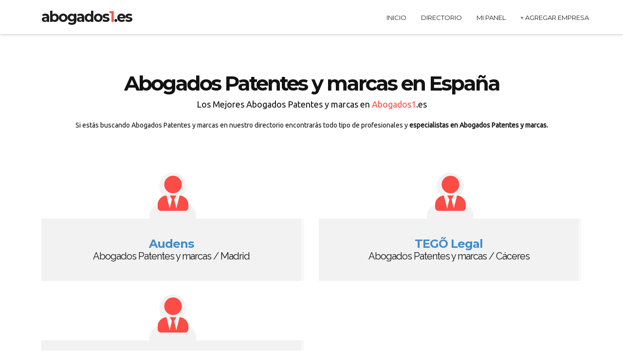

--- FILE ---
content_type: text/html; charset=UTF-8
request_url: https://abogados1.es/empresas/abogados-patentes-y-marcas/
body_size: 5593
content:
<!DOCTYPE html>
<!-- <html  lang="es" dir="ltr" prefix="og: http://ogp.me/ns# content: http://purl.org/rss/1.0/modules/content/ dc: http://purl.org/dc/terms/ foaf: http://xmlns.com/foaf/0.1/ rdfs: http://www.w3.org/2000/01/rdf-schema# sioc: http://rdfs.org/sioc/ns# sioct: http://rdfs.org/sioc/types# skos: http://www.w3.org/2004/02/skos/core# xsd: http://www.w3.org/2001/XMLSchema#">-->
<html  lang="es">
<!--[if IEMobile 7]><html class="iem7"  lang="es" dir="ltr"><![endif]-->
<!--[if lte IE 6]><html class="lt-ie9 lt-ie8 lt-ie7"  lang="es" dir="ltr"><![endif]-->
<!--[if (IE 7)&(!IEMobile)]><html class="lt-ie9 lt-ie8"  lang="es" dir="ltr"><![endif]-->
<!--[if IE 8]><html class="lt-ie9"  lang="es" dir="ltr"><![endif]-->
<!--[if (gte IE 9)|(gt IEMobile 7)]><!-->
<!--<![endif]-->
    <head><!-- <base href=""/> -->
<base href="/themes/base/"/> 
<!--seo on page -->
<title>Abogados Patentes y marcas - Los mejores  Abogados Patentes y marcas de España</title><meta name="description" content="Listado de empresas de  Abogados Patentes y marcas donde encontrarás todo tipo de especialistas profesionales de   Abogados Patentes y marcas. Solicita presupuesto o precios de sus servicios." />
<!--geolocalización-->
<!-- Schema.org markup for Google+ -->
<meta itemprop="name" content="Abogados Patentes y marcas - Los mejores  Abogados Patentes y marcas de España">
<meta itemprop="description" content="Listado de empresas de  Abogados Patentes y marcas donde encontrarás todo tipo de especialistas profesionales de   Abogados Patentes y marcas. Solicita presupuesto o precios de sus servicios."><!-- Twitter Card data -->
<meta name="twitter:card" content="summary">
<meta name="twitter:site" content="">
<meta name="twitter:title" content="Abogados Patentes y marcas - Los mejores  Abogados Patentes y marcas de España">
<meta name="twitter:description" content="Listado de empresas de  Abogados Patentes y marcas donde encontrarás todo tipo de especialistas profesionales de   Abogados Patentes y marcas. Solicita presupuesto o precios de sus servicios.">
<!-- Open Graph data -->
<meta property="og:title" content="Abogados Patentes y marcas - Los mejores  Abogados Patentes y marcas de España" />
<meta property="og:url" content="" /><meta property="og:description" content="Listado de empresas de  Abogados Patentes y marcas donde encontrarás todo tipo de especialistas profesionales de   Abogados Patentes y marcas. Solicita presupuesto o precios de sus servicios." />
<meta property="og:site_name" content="" />
<!-- favicon -->
<link rel="shortcut icon" href="css/img/favicon.png">
    	<!-- Meta Data -->
        <meta charset="utf-8"/>
        <meta http-equiv="X-UA-Compatible" content="IE=edge"/>
        <meta name="viewport" content="width=device-width, initial-scale=1"/>
        <meta name="viewport" content="width=device-width, initial-scale=1.0, maximum-scale=1.0, user-scalable=no"/>
		
		<!-- Favicon -->        
       	<link rel="shortcut icon" href="img/favicon.ico" type="image/x-icon"/>
    	
        <!-- Web Fonts -->        
        <link href='https://fonts.googleapis.com/css?family=Montserrat:400,700' rel='stylesheet' type='text/css'/>
		<link href='https://fonts.googleapis.com/css?family=Raleway:400,500,800' rel='stylesheet' type='text/css'/>
		<link href='https://fonts.googleapis.com/css?family=Ubuntu' rel='stylesheet' type='text/css'>
        <!-- Bootstrap -->
        <link href="css/bootstrap.css" rel="stylesheet"/>
		<!--icon-font-->
		<link rel="stylesheet" href="css/font-awesome.min.css"/>
        <!-- CSS Animations -->
        <link rel="stylesheet" href="css/animate.css"/>

        <!-- Flexslider2 stlylesheet -->
        <link rel="stylesheet" href="css/flexslider.css"/>
        <!-- CubePortfolio stlylesheet -->
        <link rel="stylesheet" href="css/cubeportfolio.css"/>
		<!-- owl.carousel -->
		<link rel="stylesheet" href="css/owl.carousel.css"/>
		<!-- bxslider style -->
		<link href="css/jquery.bxslider.css" rel="stylesheet"/>
	    <!-- Custom stlylesheet -->
        <link href="css/style.css" rel="stylesheet"/>		
		<!-- Infinityslider style -->
		<link rel="stylesheet" href="css/skin-all.css" type="text/css" media="all" />
		<link rel="stylesheet" href="css/slide1-positions-fullscreen.css" type="text/css" media="all" />
		<link rel="stylesheet" href="css/cinematic.css" type="text/css" media="all" />
		<!-- End Infinityslider style -->
		
		<!--Color Scheme -->
		<link rel="stylesheet" type="text/css" id="color" href="css/colors/color2.css"/>	

    	<script src="https://kit.fontawesome.com/8f9e981a3a.js" crossorigin="anonymous"></script>
<!-- INICIO --><!-- Facebook Pixel Code -->
<script>
!function(f,b,e,v,n,t,s)
{if(f.fbq)return;n=f.fbq=function(){n.callMethod?
n.callMethod.apply(n,arguments):n.queue.push(arguments)};
if(!f._fbq)f._fbq=n;n.push=n;n.loaded=!0;n.version='2.0';
n.queue=[];t=b.createElement(e);t.async=!0;
t.src=v;s=b.getElementsByTagName(e)[0];
s.parentNode.insertBefore(t,s)}(window, document,'script',
'https://connect.facebook.net/en_US/fbevents.js');
fbq('init', '337945421033149');
fbq('track', 'PageView');
</script>
<noscript><img height="1" width="1" style="display:none"
src="https://www.facebook.com/tr?id=337945421033149&ev=PageView&noscript=1"
/></noscript>
<!-- End Facebook Pixel Code -->
<meta name="facebook-domain-verification" content="nj63x267x5x3o5oa5pzoqev8va16u4" />
<!-- Facebook Pixel Code -->
<script>
!function(f,b,e,v,n,t,s)
{if(f.fbq)return;n=f.fbq=function(){n.callMethod?
n.callMethod.apply(n,arguments):n.queue.push(arguments)};
if(!f._fbq)f._fbq=n;n.push=n;n.loaded=!0;n.version='2.0';
n.queue=[];t=b.createElement(e);t.async=!0;
t.src=v;s=b.getElementsByTagName(e)[0];
s.parentNode.insertBefore(t,s)}(window,document,'script',
'https://connect.facebook.net/en_US/fbevents.js');
 fbq('init', '169121204603097'); 
fbq('track', 'PageView');
</script>
<noscript>
 <img height="1" width="1" 
src="https://www.facebook.com/tr?id=169121204603097&ev=PageView
&noscript=1"/>
</noscript>
<!-- End Facebook Pixel Code -->


<!-- Global site tag (gtag.js) - Google Analytics -->
<script async src="https://www.googletagmanager.com/gtag/js?id=G-B85QBD9TLE"></script>
<script>
  window.dataLayer = window.dataLayer || [];
  function gtag(){dataLayer.push(arguments);}
  gtag('js', new Date());

  gtag('config', 'G-B85QBD9TLE');
</script>
<!-- FIN --><!-- Quantcast Choice. Consent Manager Tag v2.0 (for TCF 2.0) -->
<script type="text/javascript" async=true>
(function() {
  var host = 'abogados1.es';
  var element = document.createElement('script');
  var firstScript = document.getElementsByTagName('script')[0];
  var url = 'https://quantcast.mgr.consensu.org'
    .concat('/choice/', 'x1LGNdDZ13T7x', '/', host, '/choice.js')
  var uspTries = 0;
  var uspTriesLimit = 3;
  element.async = true;
  element.type = 'text/javascript';
  element.src = url;

  firstScript.parentNode.insertBefore(element, firstScript);

  function makeStub() {
    var TCF_LOCATOR_NAME = '__tcfapiLocator';
    var queue = [];
    var win = window;
    var cmpFrame;

    function addFrame() {
      var doc = win.document;
      var otherCMP = !!(win.frames[TCF_LOCATOR_NAME]);

      if (!otherCMP) {
        if (doc.body) {
          var iframe = doc.createElement('iframe');

          iframe.style.cssText = 'display:none';
          iframe.name = TCF_LOCATOR_NAME;
          doc.body.appendChild(iframe);
        } else {
          setTimeout(addFrame, 5);
        }
      }
      return !otherCMP;
    }

    function tcfAPIHandler() {
      var gdprApplies;
      var args = arguments;

      if (!args.length) {
        return queue;
      } else if (args[0] === 'setGdprApplies') {
        if (
          args.length > 3 &&
          args[2] === 2 &&
          typeof args[3] === 'boolean'
        ) {
          gdprApplies = args[3];
          if (typeof args[2] === 'function') {
            args[2]('set', true);
          }
        }
      } else if (args[0] === 'ping') {
        var retr = {
          gdprApplies: gdprApplies,
          cmpLoaded: false,
          cmpStatus: 'stub'
        };

        if (typeof args[2] === 'function') {
          args[2](retr);
        }
      } else {
        queue.push(args);
      }
    }

    function postMessageEventHandler(event) {
      var msgIsString = typeof event.data === 'string';
      var json = {};

      try {
        if (msgIsString) {
          json = JSON.parse(event.data);
        } else {
          json = event.data;
        }
      } catch (ignore) {}

      var payload = json.__tcfapiCall;

      if (payload) {
        window.__tcfapi(
          payload.command,
          payload.version,
          function(retValue, success) {
            var returnMsg = {
              __tcfapiReturn: {
                returnValue: retValue,
                success: success,
                callId: payload.callId
              }
            };
            if (msgIsString) {
              returnMsg = JSON.stringify(returnMsg);
            }
            if (event && event.source && event.source.postMessage) {
              event.source.postMessage(returnMsg, '*');
            }
          },
          payload.parameter
        );
      }
    }

    while (win) {
      try {
        if (win.frames[TCF_LOCATOR_NAME]) {
          cmpFrame = win;
          break;
        }
      } catch (ignore) {}

      if (win === window.top) {
        break;
      }
      win = win.parent;
    }
    if (!cmpFrame) {
      addFrame();
      win.__tcfapi = tcfAPIHandler;
      win.addEventListener('message', postMessageEventHandler, false);
    }
  };

  makeStub();

  var uspStubFunction = function() {
    var arg = arguments;
    if (typeof window.__uspapi !== uspStubFunction) {
      setTimeout(function() {
        if (typeof window.__uspapi !== 'undefined') {
          window.__uspapi.apply(window.__uspapi, arg);
        }
      }, 500);
    }
  };

  var checkIfUspIsReady = function() {
    uspTries++;
    if (window.__uspapi === uspStubFunction && uspTries < uspTriesLimit) {
      console.warn('USP is not accessible');
    } else {
      clearInterval(uspInterval);
    }
  };

  if (typeof window.__uspapi === 'undefined') {
    window.__uspapi = uspStubFunction;
    var uspInterval = setInterval(checkIfUspIsReady, 6000);
  }
})();
</script>
<!-- End Quantcast Choice. Consent Manager Tag v2.0 (for TCF 2.0) -->
        <style type="text/css">		</style>
    </head>
    <body><!-- INICIO --><!-- Google Tag Manager (noscript) -->
<noscript><iframe src="https://www.googletagmanager.com/ns.html?id=GTM-PLTL4CW"
height="0" width="0" style="display:none;visibility:hidden"></iframe></noscript>
<!-- End Google Tag Manager (noscript) -->
<!-- FIN -->        <!--Start Nav Header-->
        <section id="fixed-navbar">
			<nav class="navbar navbar-default navbar-static-top" role="navigation">
				<div class="container">
					<!-- Brand logo and mobile display -->
					<div class="navbar-header">
						<button type="button" class="navbar-toggle" data-toggle="collapse" data-target="#main-nav">
						<span class="sr-only">Toggle navigation</span>
						<span class="icon-bar"></span>
						<span class="icon-bar"></span>
						<span class="icon-bar"></span>
					    </button>
                        <a class="logo-brand" rel="slide01" href="/" title="Abogados1.es"><h3>abogados<span class="color">1</span>.es</h3></a>
					</div>

					<!-- Main Navigation -->                    <div class="collapse navbar-collapse" id="main-nav">
                      <ul class="nav navbar-nav  navbar-right">
						<li><a href="/" class="">Inicio</a></li>
								<li><a href="/empresas/directorio.html" class="">Directorio</a></li>
								<!-- 
								<li><a href="/ultimas.html">Nuevas</a></li>
								<li><a href="/ultimas.html">Recomendadas</a></li>
						    	-->
							    <li><a href="/ver/panel/">Mi Panel</a></li>
							  <li><a class="toolbar-new-listing" href="/marketing/#"> + Agregar Empresa</a></li>                      </ul>
                    </div>				</div>
			</nav>
		</section>
		<!--End Nav Header-->

				
																					
		
			        <div class="site-wrapper">
            <!-- Services -->
            <section id="services" style="background-color:#fff">
                <div class="container">
                    <div class="col-lg-12 section-title wow flipInX">
                        <h2><strong>Abogados Patentes y marcas en España</strong></h2>
                        <p class="lead">Los Mejores Abogados Patentes y marcas  en <span class="color">Abogados1</span>.es <br></p>Si estás buscando Abogados Patentes y marcas en nuestro directorio encontrarás todo tipo de profesionales y <strong>especialistas en Abogados Patentes y marcas. </strong>
                    </div>	
						<!-- About Us intro container -->
					<article id="about-intro" class="intro-content">					
						<div class=" row intro-blocks clearfix">				   
                       <!-- Intro icon and title -->
						 <div class="col-md-6">
								<div class="tile">
									<div class="a-icon">
										<i data-step="" class="fas fa-user-tie ani"></i>
										<div class="shadow-icon"><i class="fa fa-user"></i></div>
									</div>
									<div class="intro-title">
										<div class="inner">
											<div class="wrap">
											
												<h4><a href="/audens-madrid/">Audens</a><br><small>Abogados Patentes y marcas / Madrid</small></h4>									
											</div>
										</div>
									</div>
								</div>
								 </div>
								<!-- End Intro icon and title -->				   
                       <!-- Intro icon and title -->
						 <div class="col-md-6">
								<div class="tile">
									<div class="a-icon">
										<i data-step="" class="fas fa-user-tie ani"></i>
										<div class="shadow-icon"><i class="fa fa-user"></i></div>
									</div>
									<div class="intro-title">
										<div class="inner">
											<div class="wrap">
											
												<h4><a href="/tega-legal-caceres/">TEGÕ Legal</a><br><small>Abogados Patentes y marcas / Cáceres</small></h4>									
											</div>
										</div>
									</div>
								</div>
								 </div>
								<!-- End Intro icon and title -->				   
                       <!-- Intro icon and title -->
						 <div class="col-md-6">
								<div class="tile">
									<div class="a-icon">
										<i data-step="" class="fas fa-user-tie ani"></i>
										<div class="shadow-icon"><i class="fa fa-user"></i></div>
									</div>
									<div class="intro-title">
										<div class="inner">
											<div class="wrap">
											
												<h4><a href="/juan-carlos-urcola-ruiz-zaragoza/">JUAN CARLOS URCOLA RUIZ </a><br><small>Abogados Patentes y marcas / Zaragoza</small></h4>									
											</div>
										</div>
									</div>
								</div>
								 </div>
								<!-- End Intro icon and title -->						</div>	
					</article>
					<!-- End About Us intro container -->
                             
                            
                   
</section><section id="who-we-are" data-stellar-background-ratio="0.6"> 
                <div class="row" style="position:relative;">                	
                    <div class="container">
                        <div class="col-md-12 col-weare wow flipInX animated text-center" style="visibility: visible;">
                            <h2>¿Dónde encontrar Abogados Patentes y marcas?<br><small>en  <span class="color">Abogados1.es</span></small></h2>          
                            <br>
                            <p class="p-info">Desde nuestro directorio te lo ponemos fácil, entra en cualquier categoría para encontrar Abogados Patentes y marcas que necesites y solicita información. Recuerda, si bajas hacia abajo de la página podrás filtrar por localidad o especialidad y saber cuantos  Abogados Patentes y marcas  hay en España. </p>
                        </div>
						
                         
                	</div>
                </div>
</section> 
                
            <!-- Services -->
             <section class="top-pen" id="separator-action-penal">
            	<div class="container">
                    <div class="col-sm-12 call-action-penal text-center">
                        <div class="action-penal-info">
							<h2 class="wow flipInX animated text-center" style="visibility: visible;"><small> Encuentra  </small>Abogados Patentes y marcas<small> expertos <br> en las diferentes localizaciones:</small></h2>
                        </div>
					</div>
                </div> 
            </section>
				     <section id="services" style="background-color:#fff">
                <div class="container">	
					<!-- About Us intro container -->
					<article id="about-intro" class="intro-content">					
						<div class=" row intro-blocks clearfix">									
									
									                   <!-- Intro icon and title -->
						 <div class="col-md-6">
								<div class="tile">
									<div class="a-icon">
										<i data-step="" class="fa fa-map-marker ani"></i>
										<div class="shadow-icon"><i class="fa fa-map-marker"></i></div>
									</div>
									<div class="intro-title">
										<div class="inner">
											<div class="wrap">
												<h4><small>Abogados Patentes y marcas en </small> <br> <a href="/empresas/abogados-patentes-y-marcas/madrid/">Madrid </a><br></h4>									
											</div>
										</div>
									</div>
								</div>
								 </div>
								<!-- End Intro icon and title -->									
									
									                   <!-- Intro icon and title -->
						 <div class="col-md-6">
								<div class="tile">
									<div class="a-icon">
										<i data-step="" class="fa fa-map-marker ani"></i>
										<div class="shadow-icon"><i class="fa fa-map-marker"></i></div>
									</div>
									<div class="intro-title">
										<div class="inner">
											<div class="wrap">
												<h4><small>Abogados Patentes y marcas en </small> <br> <a href="/empresas/abogados-patentes-y-marcas/zaragoza/">Zaragoza </a><br></h4>									
											</div>
										</div>
									</div>
								</div>
								 </div>
								<!-- End Intro icon and title -->									
									
									                   <!-- Intro icon and title -->
						 <div class="col-md-6">
								<div class="tile">
									<div class="a-icon">
										<i data-step="" class="fa fa-map-marker ani"></i>
										<div class="shadow-icon"><i class="fa fa-map-marker"></i></div>
									</div>
									<div class="intro-title">
										<div class="inner">
											<div class="wrap">
												<h4><small>Abogados Patentes y marcas en </small> <br> <a href="/empresas/abogados-patentes-y-marcas/caceres/">Cáceres </a><br></h4>									
											</div>
										</div>
									</div>
								</div>
								 </div>
								<!-- End Intro icon and title -->						</div>	
					</article>
					<!-- End About Us intro container -->
					

		
		 
                </div>
            </section> 
            <!-- End Services -->
<!-- FIN de municiopio --><section id="who-we-are" data-stellar-background-ratio="0.6"> 
                <div class="row" style="position:relative;">                	
                    <div class="container">
                        <div class="col-md-12 col-weare wow flipInX animated text-center" style="visibility: visible;">
                            <h3>¿Qué tarifas o precios tiene  Abogados Patentes y marcas?</h3>          
                            <br>
                            <p class="p-info">La primera consulta es gratis, deberás escribirle por el formulario de contacto y si es algo breve de responder, el especialistas que hayas seleccionado de Abogados Patentes y marcas te responderá. Si no, te guiará de cómo proceder en tu caso.  ¿Cuántos despachos de Abogados Patentes y marcas encontraras en España en nuestro directorio? Para saber este número, deberás ir navegando en el directorio, no obstante, hay muchos que no están visibles.</p>
                        </div>
						
                         
                	</div>
                </div>
</section>
<br>
<br><br>
<br>
<center>No te olvides de contactar con un <strong> especialista de Abogados Patentes y marcas </strong> o sino lo encuentras, mira en otras categorías. </center>
<br>
<br>             
<section class="top-pen text-center" id="separator-action-penal">
       <div class="class="col-lg-12 section-t-title wow flipInX animated"">
        <p> Algunos de nuestros especialistas  Abogados Patentes y marcas incorporados recientemente: <br> </p>						<li>
						<a href="/audens-madrid/" title="Audens">Audens </a>
						</li>						<li>
						<a href="/tega-legal-caceres/" title="TEGÕ Legal">TEGÕ Legal </a>
						</li>						<li>
						<a href="/juan-carlos-urcola-ruiz-zaragoza/" title="JUAN CARLOS URCOLA RUIZ ">JUAN CARLOS URCOLA RUIZ  </a>
						</li>     
			</div>     
</section>			
            <!-- Start Footer -->
            <footer id="footer">
            	<div class="container text-center">
                	<div class="row">
                        <div class="col-lg-12 footer-menu">
                            <span class="pull-left">&copy; abogados1.es - Desde 2020 Online  
                            <span class="pull-right">
                                <a href="/">Inicio</a>
                                <a href="/marketing/">Ayuda</a>
                                <a href="/legal/avisolegal.html">Aviso Legal</a> 
                                <a href="/legal/politicaprivacidad.html">Política de Privacidad </a>
                                <a href="/legal/politicacookies.html">Política de Cookies</a>
                                <a href="/legal/terminosycondiciones.html">Condiciones del Servicio</a>
                                <a href="/alta-directorio/"><strong class="color">Agregar Despacho</strong></a>
                            </span>
                        </div>
        			</div>
                </div>
            </footer>
            <!-- End Footer -->			
			
	
		</div>	<!-- Fin del div que abro en header al final -->	
		




        <!-- jQuery Plugins -->
        <script src="js/jquery-1.11.0.min.js"></script>
		<script src="js/jquery.easing.1.3.min.js"></script>
		<script type="text/javascript" src="js/nprogress.js"></script>
		<script type="text/javascript" src="js/NProgress-start.js"></script>
		
        <script src="js/bootstrap.min.js"></script> 
		<script src="js/owl.carousel.min.js" type="text/javascript"></script>
        <script src="js/jquery.stellar.js" type="text/javascript"></script>    
        <script src="js/jquery.sticky.js" type="text/javascript"></script> 
        <script src="js/waypoints.min.js" type="text/javascript"></script>
        <script src="js/wow.min.js" type="text/javascript"></script>
        
        <script src="js/jquery.fitvids.js" type="text/javascript"></script>
        <script src="js/modernizr.custom.js"></script>

        <script src="js/jquery.cubeportfolio.min.js" type="text/javascript"></script>
        <script src="js/jquery.flexslider-min.js" type="text/javascript"></script>
		<script src="js/jquery.bxslider.js" type="text/javascript" ></script>
		<script src="js/jquery.reveal.js" type="text/javascript"></script>
        <script type="text/javascript" src="https://maps.googleapis.com/maps/api/js?sensor=false"></script>
        <script src="js/Gmap.js" type="text/javascript"></script>
		<script src="js/portfolio-main.js" type="text/javascript"></script>
		<script src="js/scripts.js" type="text/javascript"></script>
		<script type="text/javascript" src="js/okvideo.js"></script>
		<script type="text/javascript" src="js/initplayer.js"></script>	
		
 <!-- Mensaje Notificación Modal -->
<div class="modal fade" id="notificarMensaje" tabindex="-1" role="dialog" aria-labelledby="notificarMensajeTitle" aria-hidden="true">
  <div class="modal-dialog modal-dialog-centered  " role="document">
    <div class="modal-content border-bottom-primary ">
      <div class="modal-header bg-gradient-primary text-white">
        <h5 class="modal-title" id="exampleModalLongTitle">Notificación</h5>
        <center><button type="button" class="close" data-dismiss="modal" aria-label="Cerrar">
          <span aria-hidden="true">&times;</span>
        </button>
        </center>
      </div>
      <div class="modal-body">
       <h2>  </h2>
      </div>
      <div class="modal-footer">
        <button type="button" class="btn btn-primary" data-dismiss="modal">Cerrar</button>
      </div>
    </div>
  </div>
</div> 
    </body>
</html>

--- FILE ---
content_type: text/css
request_url: https://abogados1.es/themes/base/css/slide1-positions-fullscreen.css
body_size: 1093
content:
.iS-Bg {
	position: absolute;
	top: 0;
	left: 0;
	width: 100%;
	height: 100%;
	z-index: 0;
}
.iS-Image {
	position: absolute;
	top: 0px;
	left: 0px;
	width: 100%;
	height: auto;
	z-index: 0;
}
.slide1-text1,.slide2-text1,.slide3-text1{
	color:#fff !important;
	font-family:'Montserrat',sans-serif !important;
	font-weight: 900;
	line-height:100%;
	position: absolute;
	z-index: 1;
	top: 50%;
	left: 50%;
	text-align: center;
}
.slide1-text2,.slide2-text2,.slide3-text2 {
	position: absolute;
	z-index: 1;
	left: 50%;
	top: 50%;
	text-align: center;
	color:#fff !important;
	font-family:"Raleway",sans-serif !important;
}
/******************************** SLIDE TEXT ********************************/
@media (min-width: 0px) and (max-width: 499px) {
	.slide1-text1 {
		width: 100%;
		left: 0%;
		font-size: 45px;
		margin-top: -100px;
		font-size: 32px;
		letter-spacing: -1px;
	}
	.slide1-text2 {
		margin-top: 50px;
		width: 100%;
		left: 0%;
	}
}
@media (min-width: 500px) and (max-width: 767px) {
	.slide1-text1 {
		width: 80%;
		left: 10%;
		margin-top: -100px;
		font-size: 42px;
		letter-spacing: -2px;
	}
	.slide1-text2 {
		margin-top: 50px;
		width: 100%;
		left: 0%;
	}
}
@media (min-width: 768px) and (max-width: 991px) {
	.slide1-text1 {
		margin-left: -308px;
		font-size: 46px;
		letter-spacing: -3px;
	}
	.slide1-text2 {
		margin-top: 75px;
		margin-left: -278px;
	}
}
@media (min-width: 992px) {
	.slide1-text1 {
		margin-left: -308px;
		font-size: 68px;
		letter-spacing: -4px;
	}
	.slide1-text2 {
		margin-top: 75px;
		margin-left: -278px;
	}
}
@media (min-width: 180px) {
.slide1-text1.lead {font-size: 16px !important;font-weight: 400 !important;}
}
@media (min-width: 480px) {
.slide1-text1.lead {font-size: 16px !important;font-weight: 400;}
}
@media (min-width: 768px) {
.slide1-text1.lead {font-size: 18px !important;font-weight: 400;}
}
@media (min-width: 992px) {
.slide1-text1.lead {font-size: 18px !important;font-weight: 400;}
}
@media (min-width: 1200px) {
.slide1-text1.lead {font-size: 18px !important;font-weight: 400;}
}

/******************************** SLIDE 2 ********************************/
.slide2-image1 {
	position: absolute;
	z-index: 0;
	left: 50%;
	margin-left: -112.5px;
}

@media (min-width: 0px) and (max-width: 499px) {
	.slide2-image1 {
		display: none;
	}
	.slide2-text1 {
		width: 100%;
		left: 0%;
		font-size: 45px;
		margin-top: -100px;
	}
	.slide2-text2 {
		margin-top: 50px;
		width: 100%;
		left: 0%;
	}
}
@media (min-width: 500px) and (max-width: 767px) {
	.slide2-text1 {
		width: 80%;
		left: 10%;
		margin-top: -100px;
	}
	.slide2-text2 {
		margin-top: 50px;
		width: 100%;
		left: 0%;
	}
}
@media (min-width: 768px) and (max-width: 991px) {
	.slide2-text1 {
		margin-left: -308px;
	}
	.slide2-text2 {
		margin-top: 75px;
		margin-left: -278px;
	}
}
@media (min-width: 992px) {
	.slide2-text1 {
		margin-left: -308px;
	}
	.slide2-text2 {
		margin-top: 75px;
		margin-left: -278px;
	}
}
/******************************** SLIDE 3 ********************************/
@media (min-width: 0px) and (max-width: 499px) {
	.slide3-text1 {
		margin-top: -170px;
	}
	.slide3-text2 {
		display: none;
	}
	.slide3-button1 {
		margin-top: 35px;
	}
	.slide3-button2 {
		margin-left: 0px;
		margin-top: 90px;
	}
}
@media (min-width: 500px) and (max-width: 767px) {
	.slide3-text1 {
		margin-top: -150px;
	}
	.slide3-text2 {
		margin-top: -20px;
	}
	.slide3-button1 {
		margin-top: 35px;
	}
	.slide3-button2 {
		margin-top: 35px;
	}
}
@media (min-width: 768px) and (max-width: 991px) {
	.slide3-text1 {
		margin-top:-100px;
	}
	.slide3-text2 {
		margin-top: -20px;
	}
	.slide3-button1 {
		margin-top: 35px;
	}
	.slide3-button2 {
		margin-top: 35px;
	}
}
@media (min-width: 992px) and (max-width: 1199px) {
	.slide3-text1 {
		margin-top:-100px;
	}
	.slide3-text2 {
		margin-top: -20px;
	}
	.slide3-button1 {
		margin-top: 35px;
	}
	.slide3-button2 {
		margin-top: 35px;
	}
}
@media (min-width: 1200px) {
	.slide3-text1 {
		top: 50%;
		left: 50%;
		margin-left: -480px;
		margin-top:-100px;
	}
	.slide3-text2 {
		top: 50%;
		left: 50%;
		margin-left: -480px;
		margin-top: -20px;
	}
	.slide3-button1 {
		top: 50%;
		left: 50%;
		margin-left: -480px;
		margin-top: 35px;
	}
	.slide3-button2 {
		top: 50%;
		left: 50%;
		margin-left: -300px;
		margin-top: 35px;
	}
}
/******************************** SLIDE 4 ********************************/
.slide4-image1 {
	top: 50%;
	left: 50%;
	position: absolute;
	z-index: 0;
	width: 600px;
}
.slide4-video1 {
	top: 50%;
	left: 50%;
	position: absolute;
	z-index: 1;
	width: 415px;
	height: 260px;
	background-color: #00adee;
}
.slide4-text1 {
	top: 50%;
	left: 50%;
	position: absolute;
	z-index: 1;
	font-weight: 900;
	font-size: 50px;
}
.slide4-text2 {
	top: 50%;
	left: 50%;
	position: absolute;
	z-index: 1;
	font-size: 22px;
	font-weight: 400;
	width: 466px;
}
.slide4-text3 {
	top: 50%;
	left: 50%;
	position: absolute;
	z-index: 1;
	font-size: 150px;
	font-weight: 500;
}
.slide4-text4 {
	top: 50%;
	left: 50%;
	position: absolute;
	z-index: 1;
	font-size: 30px;
	font-weight: 800;
}
.slide4-text5 {
	top: 50%;
	left: 50%;
	position: absolute;
	z-index: 1;
	font-size: 30px;
	font-weight: 800;
}
@media (min-width: 0px) and (max-width: 499px) {
	.slide4-image1 {
		display: none;
	}
	.slide4-video1 {
		display: none;
	}
	.slide4-text1 {
		left: 50%;
		margin-left: -145px;
		margin-top: -185px;
	}
	.slide4-text2 {
		left: 0%;
		margin-top: -35px;
		width: 100%;
		text-align: center;
	}
	.slide4-text3 {
		margin-left: -51px;
		margin-top: 25px;
	}
	.slide4-text4 {	
		margin-left: -115px;
		margin-top: 90px;
	}
	.slide4-text5 {
		margin-left: 10px;
		margin-top: 135px;
	}
}
@media (min-width: 500px) and (max-width: 767px) {
	.slide4-image1 {
		left: 50%;
		margin-left: -300px;
		margin-top: -105px;
	}
	.slide4-video1 {
		left: 50%;
		margin-left: -209px;
		margin-top: -80px;
	}
	.slide4-text1 {
		left: 50%;
		margin-left: -233px;
		margin-top: -250px
	}
	.slide4-text2 {
		left: 50%;
		margin-left: -233px;
		margin-top: -190px;
		text-align: center;
	}
	.slide4-text3 {
		display: none;
	}
	.slide4-text4 {
		display: none;
	}
	.slide4-text5 {
		display: none;
	}
}
@media (min-width: 768px) and (max-width: 991px) {
	.slide4-image1 {
		left: 50%;
		margin-left: -300px;
		margin-top: -105px;
	}
	.slide4-video1 {
		left: 50%;
		margin-left: -209px;
		margin-top: -80px;
	}
	.slide4-text1 {
		left: 50%;
		margin-left: -233px;
		margin-top: -250px
	}
	.slide4-text2 {
		left: 50%;
		margin-left: -233px;
		margin-top: -190px;
		text-align: center;
	}
	.slide4-text3 {
		display: none;
	}
	.slide4-text4 {
		display: none;
	}
	.slide4-text5 {
		display: none;
	}
}
@media (min-width: 992px) and (max-width: 1199px) {
	.slide4-image1 {
		margin-left: -50px;
		margin-top: -115px;
	}
	.slide4-video1 {
		margin-left: 41px;
		margin-top: -90px;
	}
	.slide4-text1 {
		margin-left: -500px;
		margin-top: -100px;
		font-size: 50px;
	}
	.slide4-text2 {
		margin-left: -500px;
		margin-top: -25px;
		font-size: 20px;
	}
	.slide4-text3 {
		margin-left: -320px;
		margin-top: 25px;
	}
	.slide4-text4 {
		margin-left: -380px;
		margin-top: 90px;
	}
	.slide4-text5 {
		margin-left: -280px;
		margin-top: 135px;
	}
}
@media (min-width: 1200px) {
	.slide4-image1 {
		margin-left: -50px;
		margin-top: -115px;
	}
	.slide4-video1 {
		margin-left: 41px;
		margin-top: -90px;
	}
	.slide4-text1 {
		margin-left: -500px;
		margin-top: -100px;
		font-size: 50px;
	}
	.slide4-text2 {
		margin-left: -500px;
		margin-top: -25px;
		font-size: 20px;
	}
	.slide4-text3 {
		margin-left: -320px;
		margin-top: 25px;
	}
	.slide4-text4 {
		margin-left: -380px;
		margin-top: 90px;
	}
	.slide4-text5 {
		margin-left: -280px;
		margin-top: 135px;
	}
}

/******************************** SLIDE 5 ********************************/
.slide5-text1 {
	position: absolute;
	z-index: 1;
	font-size: 40px;
	font-weight: 900;
}
.slide5-text2 {
	position: absolute;
	z-index: 1;
	font-size: 22px;
	text-align: right;
}
.slide5-button1 {
	position: absolute;
	z-index: 1;
}
.slide5-button2 {
	position: absolute;
	z-index: 1;
}
@media (min-width: 0px) and (max-width: 499px) {
	.slide5-text1 {
		top: 50%;
		right: 10%;
		width: 80%;
		text-align: right;
		margin-top: -180px;
	}
	.slide5-text2 {
		top: 50%;
		right: 10%;
		width: 80%;
		margin-top: -75px;
	}
	.slide5-button1 {
		top: 50%;
		right: 10%;
		margin-top: 140px;
	}
	.slide5-button2 {
		top: 50%;
		right: 10%;
		margin-top: 85px;
	}
}
@media (min-width: 500px) and (max-width: 767px) {
	.slide5-text1 {
		top: 50%;
		right: 10%;
		width: 80%;
		text-align: right;
		margin-top: -120px;
	}
	.slide5-text2 {
		top: 50%;
		right: 10%;
		width: 80%;
		margin-top: -50px;
	}
	.slide5-button1 {
		top: 50%;
		right: 10%;
		margin-top: 50px;
	}
	.slide5-button2 {
		top: 50%;
		right: 10%;
		margin-right: 200px;
		margin-top: 50px;
	}
}
@media (min-width: 768px) and (max-width: 991px) {
	.slide5-text1 {
		top: 50%;
		right: 50%;
		margin-right: -300px;
		margin-top: -120px;
	}
	.slide5-text2 {
		top: 50%;
		right: 50%;
		width: 665px;
		margin-right: -300px;
		margin-top: -50px;
	}
	.slide5-button1 {
		top: 50%;
		right: 50%;
		margin-right: -300px;
		margin-top: 50px;
	}
	.slide5-button2 {
		top: 50%;
		right: 50%;
		margin-right: -100px;
		margin-top: 50px;
	}
}
@media (min-width: 992px) and (max-width: 1199px) {
	.slide5-text1 {
		top: 50%;
		right: 50%;
		margin-right: -400px;
		margin-top: -120px;
	}
	.slide5-text2 {
		top: 50%;
		right: 50%;
		width: 665px;
		margin-right: -400px;
		margin-top: -50px;
	}
	.slide5-button1 {
		top: 50%;
		right: 50%;
		margin-right: -400px;
		margin-top: 50px;
	}
	.slide5-button2 {
		top: 50%;
		right: 50%;
		margin-right: -200px;
		margin-top: 50px;
	}
}
@media (min-width: 1200px){
	.slide5-text1 {
		top: 50%;
		right: 50%;
		margin-right: -500px;
		margin-top: -120px;
	}
	.slide5-text2 {
		top: 50%;
		right: 50%;
		width: 665px;
		margin-right: -500px;
		margin-top: -50px;
	}
	.slide5-button1 {
		top: 50%;
		right: 50%;
		margin-right: -500px;
		margin-top: 50px;
	}
	.slide5-button2 {
		top: 50%;
		right: 50%;
		margin-right: -310px;
		margin-top: 50px;
	}
}
/*slide2 height special*/
@media (min-height: 0px) and (max-height: 699px) {
	.slide2-image1 {
		display: none;
	}
	.slide2-text1,.slide2-text2 {
		top: 35%;
	}
}
/*slide4 height special*/
@media (max-height: 500px) and (min-width: 500px) and (max-width: 992px) {
	.slide4-video1, .slide4-image1 {
		display: none;
	}
	.slide4-text1,.slide4-text2 {
		top: 90%;
	}
}
/*slide5 height special*/
@media (min-height: 0px) and (max-height: 500px) and (min-width: 0px) and (max-width: 480px) {
	.slide5-text2 {
		display: none;
	}
	.slide5-text1 {
		margin-top: -115px;
	}
	.slide5-button2 {
		margin-top:-55px;
	}
	.slide5-button1 {
		margin-top: -55px;
		margin-right: 160px;
	}
}

--- FILE ---
content_type: text/css
request_url: https://abogados1.es/themes/base/css/colors/color2.css
body_size: 150
content:
a:focus, a:active, .color,
.a-icon,
.counter,
.se-icon,
.con-icon,
.social-container a {
    color: #fc4c46;
}
.skillbar-bar,
.label-primary,
#team .team-social,
.btn, .btn-default, .btn-primary, .btn-success, .btn-info, .btn-warning, .btn-danger,
.process-block,
.cbp-l-filters-button .cbp-filter-item-active,
.label-primary,
#contact input.submit {
    background-color: #fc4c46; 
}

/* Website highlight color */
::-moz-selection {background: #fc4c46;color:#fff;text-shadow: none;}
::selection {background: #fc4c46;color:#ff;text-shadow: none;}